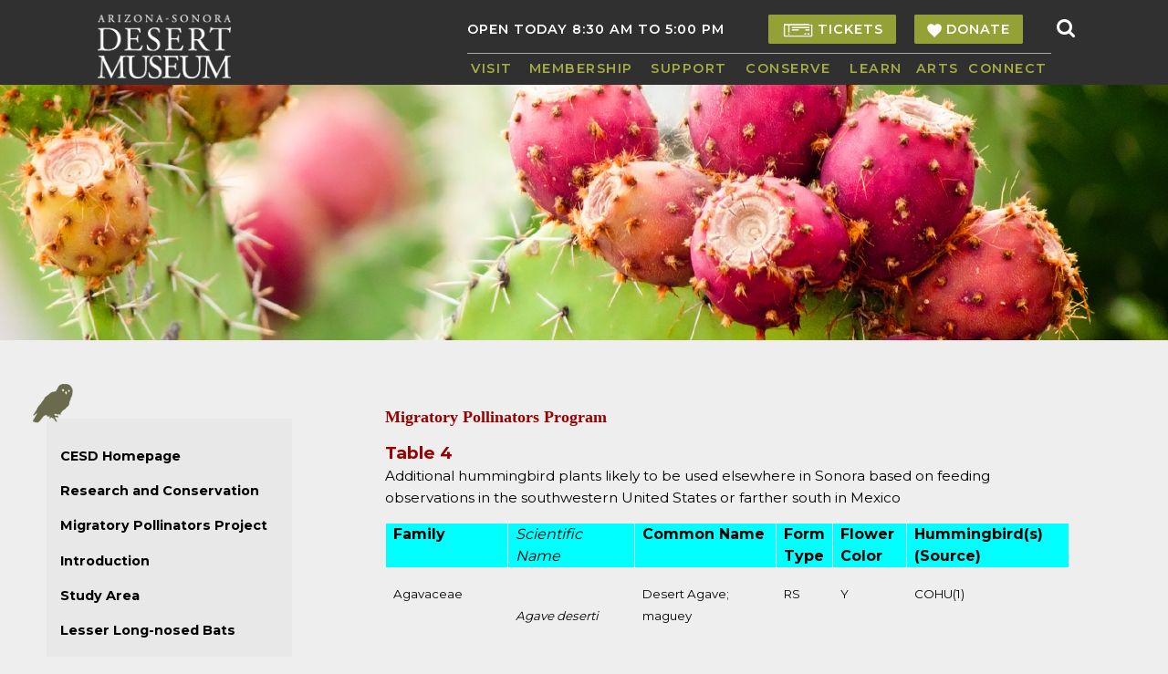

--- FILE ---
content_type: text/html; charset=UTF-8
request_url: http://desertmuseum.org/pollination/table_4.php
body_size: 11518
content:
<!DOCTYPE HTML>
<html xmlns="http://www.w3.org/1999/xhtml" lang="en">

<head>
 <meta http-equiv="Content-type" content="text/html;charset=UTF-8" />
 <meta name="viewport" content="width=device-width, initial-scale=1" />
 <title>Migratory Pollinators</title>

 <link href="/styles/pages.css" rel="stylesheet" type="text/css" />
 <link href="/styles/menu.css" rel="stylesheet" type="text/css" />
 <link href="/styles/search.css" rel="stylesheet" type="text/css" />
 <link href="https://cdnjs.cloudflare.com/ajax/libs/font-awesome/4.3.0/css/font-awesome.min.css" rel="stylesheet" type="text/css">
 <link href="/styles/content.css" rel="stylesheet" type="text/css" />
 <link href="/styles/footer.css" rel="stylesheet" type="text/css" />
 <link href="/styles/simplepop.css" rel="stylesheet" type="text/css" />
 <link href="/styles/sidemenu.css" rel="stylesheet" type="text/css" />

 <meta name="msapplication-TileColor" content="#ffc40d" />
 <meta name="msapplication-TileImage" content="/mstile-144x144.png" />
 <meta name="theme-color" content="#ffffff" />

<script src="//assets.adobedtm.com/c876840ac68fc41c08a580a3fb1869c51ca83380/satelliteLib-0b2f01863af3a966a8a1cb4672184dd2fc855f83.js"></script>

<!-- Add Google Tag Manager per Dark Horse Media August 15 2025 -->

<!-- Google Tag Manager -->
<script>(function(w,d,s,l,i){w[l]=w[l]||[];w[l].push({'gtm.start':
new Date().getTime(),event:'gtm.js'});var f=d.getElementsByTagName(s)[0],
j=d.createElement(s),dl=l!='dataLayer'?'&l='+l:'';j.async=true;j.src=
'https://www.googletagmanager.com/gtm.js?id='+i+dl;f.parentNode.insertBefore(j,f);
})(window,document,'script','dataLayer','GTM-MP5FXFNX');</script>
<!-- End Google Tag Manager -->

<!-- Add tracking pixel as per Dark Horse Media July 5 2023 -->

<script src ="https://cdn01.basis.net/assets/up.js?um=1"></script>
<script>
               cntrUpTag.track('cntrData', 'e14c2b31c936c5ee');
</script>

<!-- Facebook Pixel Code -->
<script>
!function(f,b,e,v,n,t,s)
{if(f.fbq)return;n=f.fbq=function(){n.callMethod?
n.callMethod.apply(n,arguments):n.queue.push(arguments)};
if(!f._fbq)f._fbq=n;n.push=n;n.loaded=!0;n.version='2.0';
n.queue=[];t=b.createElement(e);t.async=!0;
t.src=v;s=b.getElementsByTagName(e)[0];
s.parentNode.insertBefore(t,s)}(window,document,'script',
'https://connect.facebook.net/en_US/fbevents.js');
fbq('init', '158415091675189'); 
fbq('track', 'PageView');
</script>
<!-- End Facebook Pixel Code -->


<!-- Sojern Tag v6_js, Pixel Version: 1 added by Liz Kemp 10-10-2022 per Brian Denham -->
<script>
(function () {
/* Please fill the following values. */
var params = {
pc: "Migratory Pollinators", /* Page Category */
sha256_eml: "", /* Hashed Email SHA256 */
sha1_eml: "", /* Hashed Email SHA1 */
md5_eml: "", /* Hashed Email MD5 */
ccid: "" /* Client Cookie id */
};
/* Please do not modify the below code. */
var cid = [];
var paramsArr = [];
var cidParams = [];
var pl = document.createElement('script');
var defaultParams = {"vid":"tou"};
for(key in defaultParams) { params[key] = defaultParams[key]; };
for(key in cidParams) { cid.push(params[cidParams[key]]); };
params.cid = cid.join('|');
for(key in params) { paramsArr.push(key + '=' + encodeURIComponent(params[key])) };
pl.type = 'text/javascript';
pl.async = true;
pl.src = 'https://beacon.sojern.com/pixel/p/343461?f_v=v6_js&p_v=1&' + paramsArr.join('&');
(document.getElementsByTagName('head')[0] ||
document.getElementsByTagName('body')[0]).appendChild(pl);
})();
</script>
<!-- End Sojern Tag -->

</head>

<body>

<!-- Add Google Tag Manager per Dark Horse Media August 15 2025 -->
<!-- Google Tag Manager (noscript) -->
<noscript><iframe src="https://www.googletagmanager.com/ns.html?id=GTM-MP5FXFNX"
height="0" width="0" style="display:none;visibility:hidden"></iframe></noscript>
<!-- End Google Tag Manager (noscript) -->

<noscript>
 <img height="1" width="1" src="https://www.facebook.com/tr?id=158415091675189&ev=PageView&noscript=1" alt=" " />
</noscript>
<!--
<noscript>
 <img height="1" width="1" src="https://www.facebook.com/tr?id=655245834660271&amp;ev=PageView&amp;noscript=1" alt=" " />
</noscript>
-->

<script>
  (function(i,s,o,g,r,a,m){i['GoogleAnalyticsObject']=r;i[r]=i[r]||function(){
  (i[r].q=i[r].q||[]).push(arguments)},i[r].l=1*new Date();a=s.createElement(o),
  m=s.getElementsByTagName(o)[0];a.async=1;a.src=g;m.parentNode.insertBefore(a,m)
  })(window,document,'script','https://www.google-analytics.com/analytics.js','ga');

  ga('create', 'UA-88957736-1', 'auto');
  ga('send', 'pageview');

</script>

<!-- Google tag (gtag.js) - Added March 2024 per Dark Horse request --> 
<script async src="https://www.googletagmanager.com/gtag/js?id=G-6TZ36H718P">
</script> 
<script> window.dataLayer = window.dataLayer || []; function gtag(){dataLayer.push(arguments);} gtag('js', new Date()); gtag('config', 'G-6TZ36H718P'); 
</script> 

<p class="hidden">Migratory Pollinators - <a href="#main">Skip Links</a></p>

<div id="top">
 <div id="toplogo">
 <a href="/"><img src="/images/design/asdm_logo_white.png" alt="Arizona-Sonora Desert Museum" /></a>
 </div>
 <div id="toplinks">

 <input id="msearch__trigger" class="msearch__trigger" type="checkbox" />
 <label for="msearch__trigger">
 <div id="mglass">
    <span style="font-size: 2em; color: #C6C6C6;" class="fa fa-search msearch__button msearch__button-open"></span>
    <span class="msearch__button msearch__button-close">&times;</span>
 </div>
 </label>
 <div id="msearch">
   <form action="http://search.freefind.com/find.html" method="get" accept-charset="utf-8" target="_self">
     <input type="hidden" name="si" value="80332792" />
     <input type="hidden" name="pid" value="r" />
     <input type="hidden" name="n" value="0" />
     <input type="hidden" name="_charset_" value="" />
     <input type="hidden" name="bcd" value="&#247;" />
     <input type="text" name="query"  value="" style="border: 1px #000000 solid; width: 90%; margin: 1em 0em; font-size: 125%;" placeholder="search for..." />
   </form>
 </div>

<form class="search" style="float: right;" action="http://search.freefind.com/find.html" method="get" accept-charset="utf-8" target="_self">
  <div class="search__wrapper">
    <input type="text" name="query" placeholder="Search for..." class="search__field">
    <input type="hidden" name="si" value="80332792" />
    <input type="hidden" name="pid" value="r" />
    <input type="hidden" name="n" value="0" />
    <input type="hidden" name="_charset_" value="" />
    <input type="hidden" name="bcd" value="&#247;" />
    <button type="submit" class="fa fa-search search__icon"></button>
  </div>
</form>

    <span id="open" style="padding-right: 3em;"><a href="/visit/">OPEN TODAY 
8:30 AM TO 5:00 PM</a></span>
<!--
   <div id="topweather">
<script src='https://darksky.net/widget/default-small/32.24357238415621,-111.16682958984376/us12/en.js?width=100%&height=70&title=Full Forecast&textColor=ffffff&bgColor=303030&transparency=true&skyColor=undefined&fontFamily=Default&customFont=&units=us'></script>
  </div> 
-->

   <span id="quicklinks">
<!--    <a href="/visit/hours.php" style="padding-right: 0em; padding-left: 3em;">RATES</a> -->

<!--    <a href="/adoptions/">ADOPT</a> -->
    <span class="purchasebutton"><a href="https://tickets.desertmuseum.org/E-Commerce/ItemList.aspx?node_id=14" style="padding: 0.5em 1em 0.5em 1em!important;"><img src="/images/design/white_tickets_icon.png" alt="Ticket" style="vertical-align: middle;" /> TICKETS</a></span>
    <span class="purchasebutton" style="margin-left: 1em;"><a href="/support/ongoing/donate.php" style="padding: 0.5em 1em!important;"><img src="/images/design/white-heart-icon_16.png" alt="Heart" style="vertical-align: middle;" /> DONATE</a></span>
   </span>

  <input id="menubar__trigger" class="menubar__trigger" type="checkbox" />
  <label for="menubar__trigger">
   <div id="hamburger">
    <span class="menubar__button menubar__button-open"></span>
    <span class="menubar__button menubar__button-open"></span>
    <span class="menubar__button menubar__button-open"></span>
    <span class="menubar__button menubar__button-close">&times;</span>
   </div>
  </label>
  <div id="menubar">
   <ul>
    <li style="text-align: left; width: 9%;"><a href="/visit/">Visit</a>
     <ul>
      <li>
       &nbsp;
       <div class="menuimagefloat"><img src="/images/design/menuimage_visit.jpg" alt="Family enjoying the grounds" /><br /><a href="/center/edu/schools.php">Teachers - Bring Your Class!</a></div>
      </li>
      <li><a href="/visit/">Hours &amp; Admission</a><hr /></li>
      <li><a href="/about/faq.php">Know Before You Go</a><hr /></li>
      <li><a href="/visit/map.php">Directions &amp; Map</a><hr /></li>
      <li><a href="/visit/thingstoseeanddo.php">Things to See &amp; Do</a><hr /></li>
      <li><a href="/visit/food.php">Shop &amp; Dine</a><hr /></li>
      <li><a href="/groups/">Group Visits</a><hr /></li>
      <li><a href="/visit/mobilitydevices/">Accessibility</a><hr /></li>
      <li><a href="/calendar/">Upcoming Events</a><hr /></li>
      <li><a href="/visit/rental_facilities.php">Private Rentals</a></li>
     </ul>
    </li>
    <li style="width: 21%;"><a href="/members/">Membership</a>
     <ul>
      <li>
       &nbsp;
       <div class="menuimagefloat"><img src="/images/design/menuimage_membership.jpg" alt="Docent interpreting to family" /><br /><a href="/members/">Become a Member!</a></div>
      </li>
      <li><a href="/members/">Join our Pack</a><hr /></li>
      <li><a href="https://tickets.desertmuseum.org/E-Commerce/renewpass.aspx">Renew</a><hr /></li>
      <li><a href="/members/faq.php">Membership FAQs</a></li>
      <li class="empty" style="background-image: none;">&nbsp;<hr /></li>
      <li class="empty" style="background-image: none;">&nbsp;<hr /></li>
      <li class="empty" style="background-image: none;">&nbsp;<hr /></li>
      <li class="empty" style="background-image: none;">&nbsp;<hr /></li>
      <li class="empty" style="background-image: none;">&nbsp;<hr /></li>
     </ul>
    </li>
    <li style="width: 16%;"><a href="/support/">Support</a>
     <ul>
      <li>
       &nbsp;
       <div class="menuimagefloat"><img src="/images/design/menuimage_support.jpg" alt="Plush bat holding small real bat" /><br /><a href="/support/ongoing/donate.php">Be a Desert Hero! Donate today!</a></div>
      </li>
      <li><a href="/support/ongoing/donate.php">Donate Now</a><hr /></li>
      <li><a href="/support/planned/">Planned Giving</a><hr /></li>
      <li><a href="/support/ongoing/memorial.php">Tribute Gifts</a><hr /></li>
      <li><a href="/support/ongoing/annual_fund.php">Annual Fund</a><hr /></li>
      <li><a href="/annualreport">Annual Report</a><hr /></li>
      <li><a href="/support/events/gala_2026/">2026 Gala</a><hr /></li>
      <li><a href="/support/ongoing/cars.php">CARS Program</a><hr /></li>
      <!-- <li><a href="/adoptions/">Adopt</a><hr /></li> -->
      <li><a href="/support/wishlist/">Wish List</a><hr /></li>
      <li><a href="/about/volunteer.php">Volunteer</a></li>
     </ul>
    </li>
    <li style="width: 18%;"><a href="/center/">Conserve</a>
     <ul>
      <li>
       &nbsp;
       <div class="menuimagefloat"><img src="/images/design/menuimage_conserve.jpg" alt="Child with butterfly on hand" /><br /><a href="/center/green_initiatives.php">Green Initiatives</a></div>
      </li>
      <li><a href="/center/research.php">Research &amp; Conservation</a><hr /></li>
      <li><a href="/buffelgrass/">Buffelgrass</a><hr /></li>
      <li><a href="/center/pollinator_projects.php">Pollinators</a><hr /></li>
      <li><a href="/members/sonorensis/">Sonorensis Online</a></li>
      <li class="empty" style="background-image: none;">&nbsp;<hr /></li>
      <li class="empty" style="background-image: none;">&nbsp;<hr /></li>
      <li class="empty" style="background-image: none;">&nbsp;<hr /></li>
      <li class="empty" style="background-image: none;">&nbsp;<hr /></li>
     </ul>
    </li>
    <li style="width: 12%;"><a href="/center/edu/">Learn</a>
     <ul>
      <li>
       &nbsp;
       <div class="menuimagefloat"><img src="/images/design/menuimage_learn.jpg" alt="Educator with Ringtail" /><br /><a target="_blank" href="/center/edu/dtdo/donate_program.php">Gift a Virtual Program!</a></div>
      </li>
      <li><a href="/center/adults_families.php">Adult Programs and Trips</a><hr /></li>
      <li><a href="/center/edu/">School &amp; Youth Groups</a><hr /></li>
      <li><a href="/kids/just_for_kids.php">Camps &amp; Family Programs</a><hr /></li>
      <li><a href="/center/edu/dtdo/">Virtual Programs</a><hr /></li>
      <!-- <li><a href="/books/">Books from the Desert Museum</a><hr /></li> -->
      <li><a target="_blank" href="https://blog.desertmuseum.org/">Blog</a></li>
      <!-- <li><a target="_blank" href="http://www.desertmuseumdigitallibrary.org/public/index.php">Photo Library</a></li> -->
      <li class="empty" style="background-image: none;">&nbsp;<hr /></li>
     </ul>
    </li>
    <li style="width: 9%;"><a target="_blank" href="http://www.desertmuseumarts.com/">Arts</a>
<!--
     <ul>
      <li>
       &nbsp;
       <div class="menuimagefloat"><img src="/images/design/menuimage_arts.jpg" alt="Arts" /><br /><a href="/poetry/">Poetry of the Sonoran Desert</a></div>
      </li>
      <li><a href="/arts/certificate.php">Certificate Program</a><hr /></li>
      <li><a href="/arts/instructors.php">Instructors</a><hr /></li>
      <li><a href="/arts/classes.php">Course Catalog &amp; Registration</a><hr /></li>
      <li><a href="/arts/calendar.php">Course Calendar</a><hr /></li>
      <li><a href="/arts/gallery.php">Exhibits</a><hr /></li>
      <li><a href="/poetry/">Woven Words</a></li>
      <li class="empty" style="background-image: none;">&nbsp;<hr /></li>
     </ul>
-->
    </li>
    <li style="text-align: right; width: 15%;"><a href="/about/">Connect</a>
     <ul>
      <li>
       &nbsp;
       <div class="menuimagefloat"><img src="/images/design/menuimage_connect.jpg" alt="Guest taking sunset photo with cellphone" /><br /><a href="https://facebook.com/desertmuseum" target="_blank">Share your photos!</a></div>
      </li>
      <li><a href="/about/staff.php">Contact Us</a><hr /></li>
      <li><a href="/about/">Overview &amp; History</a><hr /></li>
      <li><a href="/about/newsletters.php">Newsletters</a><hr /></li>
      <li><a href="/about/press.php">Press Office</a><hr /></li>
      <li><a href="/about/workopt.php">Jobs, Volunteering &amp; Internships</a><hr /></li>
      <li><a href="/about/landacknowledgement.php">Land Acknowledgement</a><hr /></li>
      <li><a href="/about/ticket_donations.php">Ticket Donations</a></li>
      <li class="empty" style="background-image: none;">&nbsp;<hr /></li>
     </ul>
    </li>
   </ul>
  </div>

    <div id="mb_open">
    <a href="/visit/">OPEN TODAY &nbsp;&nbsp;&nbsp;&nbsp;
8:30 AM TO 5:00 PM</a><br />
    <br />
    <a style="background-color: #303030;" target="_blank" href="https://tickets.desertmuseum.org/E-Commerce/ItemList.aspx?node_id=14">TICKETS</a>
    <a style="background-color: #303030;" href="/support/ongoing/donate.php">DONATE</a>
    </div>

 </div>
</div>
<div id="pagehead">
 <img src="/images/design/pageheads/pagehead.png" alt=" Page header image" />
</div>

<div id="leftsidebar">
  <div class="sidemenu">
    <img src="/images/design/sidebar_icon_pollinators.png" alt="Silhouette Icon" style="position: absolute; height: 65px; top: -53px; left: -15px;" />








	

	

	













 
 <div class="sidemenuitems">
  <a href="/center/">CESD Homepage</a>
  <a href="/center/research.php">Research and Conservation</a>
  <a href="/pollination/">Migratory Pollinators Project</a>
  <a href="/pollination/introduction.php">Introduction</a>
  <a href="/pollination/study_area.php">Study Area</a>
  <a href="/pollination/bats.php">Lesser Long-nosed Bats</a>
  <a href="/pollination/hummingbirds.php">Rufous Hummingbirds</a>
  <a href="/pollination/doves.php">White-winged Doves</a>
  <a href="/pollination/monarchs.php">Monarch Butterflies</a>
  <a href="/pollination/#bpc">Bat Pollination Corridors</a>
  <a href="/pollination/education.php">Education Outreach</a>
  <a href="/pollination/glossary.php">Glossary</a>
  <a href="/pollination/publications.php">Publications &amp; Literature Cited</a>
  <a href="/pollination/collaborators.php">Collaborators</a>
  <a href="/pollination/links.php">Related Links</a>
 </div>



  </div>

</div>
<div id="main">
<br> <font color="#990000" size="4" face="Georgia, New York, Times New Roman, serif"><strong>Migratory 
Pollinators Program </strong></font><br> 
<p><font color="#990000"><span style="font-size: 14pt"><b>Table 4</b></span>&nbsp;<br></font>Additional 
hummingbird plants likely to be used elsewhere in Sonora based on feeding observations 
in the southwestern United States or farther south in Mexico</p><table class="MsoNormalTable" border="0" cellspacing="1"> 
<tr> <td width="115" valign="top" style="width: 1.2in; padding-left: 5.4pt; padding-right: 5.4pt; padding-top: 0in; padding-bottom: 0in" bgcolor="#00FFFF"> 
<b><font size="3">Family</font></b></td><td width="168" valign="top" style="width: 1.75in; padding-left: 5.4pt; padding-right: 5.4pt; padding-top: 0in; padding-bottom: 0in" bgcolor="#00FFFF"> 
<a name="_Toc23231314"><i><font size="3">Scientific Name</font></i></a></td><td width="240" valign="top" style="width: 2.5in; padding-left: 5.4pt; padding-right: 5.4pt; padding-top: 0in; padding-bottom: 0in" bgcolor="#00FFFF"> 
<b><font size="3">Common Name</font></b></td><td width="48" valign="top" style="width: .5in; padding-left: 5.4pt; padding-right: 5.4pt; padding-top: 0in; padding-bottom: 0in" bgcolor="#00FFFF"> 
<b><font size="3">Form Type</font></b></td><td width="78" valign="top" style="width: 58.5pt; padding-left: 5.4pt; padding-right: 5.4pt; padding-top: 0in; padding-bottom: 0in" bgcolor="#00FFFF"> 
<b><font size="3">Flower Color</font></b></td><td width="210" valign="top" style="width: 157.5pt; padding-left: 5.4pt; padding-right: 5.4pt; padding-top: 0in; padding-bottom: 0in" bgcolor="#00FFFF"> 
<b><font size="3">Hummingbird(s) (Source)</font></b></td></tr> <tr> <td width="115" valign="top" style="width: 1.2in; padding-left: 5.4pt; padding-right: 5.4pt; padding-top: 0in; padding-bottom: 0in"> 
<p><span style="font-size: 10.0pt">Agavaceae</span></td><td width="168" valign="top" style="width: 1.75in; padding-left: 5.4pt; padding-right: 5.4pt; padding-top: 0in; padding-bottom: 0in"> 
<h1 align="left" style="text-align: left"><a name="_Toc23231314"><i> <span style="font-size: 10.0pt; font-weight: normal">Agave 
deserti</span></i></a></h1></td><td width="240" valign="top" style="width: 2.5in; padding-left: 5.4pt; padding-right: 5.4pt; padding-top: 0in; padding-bottom: 0in"> 
<p><span style="font-size: 10.0pt">Desert Agave; maguey</span></td><td width="48" valign="top" style="width: .5in; padding-left: 5.4pt; padding-right: 5.4pt; padding-top: 0in; padding-bottom: 0in"> 
<p><span style="font-size: 10.0pt">RS</span></td><td width="78" valign="top" style="width: 58.5pt; padding-left: 5.4pt; padding-right: 5.4pt; padding-top: 0in; padding-bottom: 0in"> 
<p><span style="font-size: 10.0pt">Y</span></td><td width="210" valign="top" style="width: 157.5pt; padding-left: 5.4pt; padding-right: 5.4pt; padding-top: 0in; padding-bottom: 0in"> 
<p><span style="font-size: 10.0pt">COHU(1)</span></td></tr> <tr> <td width="115" valign="top" style="width: 1.2in; padding-left: 5.4pt; padding-right: 5.4pt; padding-top: 0in; padding-bottom: 0in"> 
<p><span style="font-size: 10.0pt">&nbsp;</span></td><td width="168" valign="top" style="width: 1.75in; padding-left: 5.4pt; padding-right: 5.4pt; padding-top: 0in; padding-bottom: 0in"> 
<p><i><span style="font-size: 10.0pt">Agave parryi</span></i></td><td width="240" valign="top" style="width: 2.5in; padding-left: 5.4pt; padding-right: 5.4pt; padding-top: 0in; padding-bottom: 0in"> 
<p><span style="font-size: 10.0pt">Parry agave; maguey</span></td><td width="48" valign="top" style="width: .5in; padding-left: 5.4pt; padding-right: 5.4pt; padding-top: 0in; padding-bottom: 0in"> 
<p><span style="font-size: 10.0pt">RS</span></td><td width="78" valign="top" style="width: 58.5pt; padding-left: 5.4pt; padding-right: 5.4pt; padding-top: 0in; padding-bottom: 0in"> 
<p><span style="font-size: 10.0pt">Y</span></td><td width="210" valign="top" style="width: 157.5pt; padding-left: 5.4pt; padding-right: 5.4pt; padding-top: 0in; padding-bottom: 0in"> 
<p><span style="font-size: 10.0pt">BBLH(3), MAHU(2)</span></td></tr> <tr> <td width="115" valign="top" style="width: 1.2in; padding-left: 5.4pt; padding-right: 5.4pt; padding-top: 0in; padding-bottom: 0in"> 
<p><span style="font-size: 10.0pt">&nbsp;</span></td><td width="168" valign="top" style="width: 1.75in; padding-left: 5.4pt; padding-right: 5.4pt; padding-top: 0in; padding-bottom: 0in"> 
<p><i><span style="font-size: 10.0pt">Agave schottii</span></i></td><td width="240" valign="top" style="width: 2.5in; padding-left: 5.4pt; padding-right: 5.4pt; padding-top: 0in; padding-bottom: 0in"> 
<p><span style="font-size: 10.0pt">Shindagger; amole</span></td><td width="48" valign="top" style="width: .5in; padding-left: 5.4pt; padding-right: 5.4pt; padding-top: 0in; padding-bottom: 0in"> 
<p><span style="font-size: 10.0pt">RS</span></td><td width="78" valign="top" style="width: 58.5pt; padding-left: 5.4pt; padding-right: 5.4pt; padding-top: 0in; padding-bottom: 0in"> 
<p><span style="font-size: 10.0pt">Y</span></td><td width="210" valign="top" style="width: 157.5pt; padding-left: 5.4pt; padding-right: 5.4pt; padding-top: 0in; padding-bottom: 0in"> 
<p><span style="font-size: 10.0pt">BBLH(3)</span></td></tr> <tr> <td width="115" valign="top" style="width: 1.2in; padding-left: 5.4pt; padding-right: 5.4pt; padding-top: 0in; padding-bottom: 0in"> 
<p><span style="font-size: 10.0pt">&nbsp;</span></td><td width="168" valign="top" style="width: 1.75in; padding-left: 5.4pt; padding-right: 5.4pt; padding-top: 0in; padding-bottom: 0in"> 
<p><i><span style="font-size: 10.0pt">Agave palmeri</span></i></td><td width="240" valign="top" style="width: 2.5in; padding-left: 5.4pt; padding-right: 5.4pt; padding-top: 0in; padding-bottom: 0in"> 
<p><span style="font-size: 10.0pt">Agave palmeri</span></td><td width="48" valign="top" style="width: .5in; padding-left: 5.4pt; padding-right: 5.4pt; padding-top: 0in; padding-bottom: 0in"> 
<p><span style="font-size: 10.0pt">RS</span></td><td width="78" valign="top" style="width: 58.5pt; padding-left: 5.4pt; padding-right: 5.4pt; padding-top: 0in; padding-bottom: 0in"> 
<p><span style="font-size: 10.0pt">W</span></td><td width="210" valign="top" style="width: 157.5pt; padding-left: 5.4pt; padding-right: 5.4pt; padding-top: 0in; padding-bottom: 0in"> 
<p><span style="font-size: 10.0pt">RUHU, BLCH, ANHU, VCHU, BTLH, BBLH, COHU, MAHU 
(13, 14)</span></td></tr> <tr> <td width="115" valign="top" style="width: 1.2in; padding-left: 5.4pt; padding-right: 5.4pt; padding-top: 0in; padding-bottom: 0in"> 
<p><span style="font-size: 10.0pt">Asclepiadaceae</span></td><td width="168" valign="top" style="width: 1.75in; padding-left: 5.4pt; padding-right: 5.4pt; padding-top: 0in; padding-bottom: 0in"> 
<p><i><span style="font-size: 10.0pt">Asclepias subulata</span></i></td><td width="240" valign="top" style="width: 2.5in; padding-left: 5.4pt; padding-right: 5.4pt; padding-top: 0in; padding-bottom: 0in"> 
<p><span style="font-size: 10.0pt">Desert milkweed; candelilla</span></td><td width="48" valign="top" style="width: .5in; padding-left: 5.4pt; padding-right: 5.4pt; padding-top: 0in; padding-bottom: 0in"> 
<p><span style="font-size: 10.0pt">SH</span></td><td width="78" valign="top" style="width: 58.5pt; padding-left: 5.4pt; padding-right: 5.4pt; padding-top: 0in; padding-bottom: 0in"> 
<p><span style="font-size: 10.0pt">W</span></td><td width="210" valign="top" style="width: 157.5pt; padding-left: 5.4pt; padding-right: 5.4pt; padding-top: 0in; padding-bottom: 0in"> 
<p><span style="font-size: 10.0pt">COHU(1)</span></td></tr> <tr> <td width="115" valign="top" style="width: 1.2in; padding-left: 5.4pt; padding-right: 5.4pt; padding-top: 0in; padding-bottom: 0in"> 
<p><span style="font-size: 10.0pt">Bignoniaceae</span></td><td width="168" valign="top" style="width: 1.75in; padding-left: 5.4pt; padding-right: 5.4pt; padding-top: 0in; padding-bottom: 0in"> 
<p><i><span style="font-size: 10.0pt">Chilopsis linearis</span></i></td><td width="240" valign="top" style="width: 2.5in; padding-left: 5.4pt; padding-right: 5.4pt; padding-top: 0in; padding-bottom: 0in"> 
<p><span style="font-size: 10.0pt">Desert willow; mimbre</span></td><td width="48" valign="top" style="width: .5in; padding-left: 5.4pt; padding-right: 5.4pt; padding-top: 0in; padding-bottom: 0in"> 
<p><span style="font-size: 10.0pt">TR</span></td><td width="78" valign="top" style="width: 58.5pt; padding-left: 5.4pt; padding-right: 5.4pt; padding-top: 0in; padding-bottom: 0in"> 
<p><span style="font-size: 10.0pt">W, P</span></td><td width="210" valign="top" style="width: 157.5pt; padding-left: 5.4pt; padding-right: 5.4pt; padding-top: 0in; padding-bottom: 0in"> 
<p><span style="font-size: 10.0pt">BBLH(3), COHU(1), LUHU(4)</span></td></tr> 
<tr> <td width="115" valign="top" style="width: 1.2in; padding-left: 5.4pt; padding-right: 5.4pt; padding-top: 0in; padding-bottom: 0in"> 
<p><span style="font-size: 10.0pt">Cactaceae</span></td><td width="168" valign="top" style="width: 1.75in; padding-left: 5.4pt; padding-right: 5.4pt; padding-top: 0in; padding-bottom: 0in"> 
<p><i><span style="font-size: 10.0pt">Echinocereus coccineus</span></i></td><td width="240" valign="top" style="width: 2.5in; padding-left: 5.4pt; padding-right: 5.4pt; padding-top: 0in; padding-bottom: 0in"> 
<p><span style="font-size: 10.0pt">Claret cup cactus</span></td><td width="48" valign="top" style="width: .5in; padding-left: 5.4pt; padding-right: 5.4pt; padding-top: 0in; padding-bottom: 0in"> 
<p><span style="font-size: 10.0pt">HC</span></td><td width="78" valign="top" style="width: 58.5pt; padding-left: 5.4pt; padding-right: 5.4pt; padding-top: 0in; padding-bottom: 0in"> 
<p><span style="font-size: 10.0pt">R</span></td><td width="210" valign="top" style="width: 157.5pt; padding-left: 5.4pt; padding-right: 5.4pt; padding-top: 0in; padding-bottom: 0in"> 
<p><span style="font-size: 10.0pt">BTLH(5)</span></td></tr> <tr> <td width="115" valign="top" style="width: 1.2in; padding-left: 5.4pt; padding-right: 5.4pt; padding-top: 0in; padding-bottom: 0in"> 
<p><span style="font-size: 10.0pt">&nbsp;</span></td><td width="168" valign="top" style="width: 1.75in; padding-left: 5.4pt; padding-right: 5.4pt; padding-top: 0in; padding-bottom: 0in"> 
<p><i><span style="font-size: 10.0pt">Echinocereus polyacanthus</span></i></td><td width="240" valign="top" style="width: 2.5in; padding-left: 5.4pt; padding-right: 5.4pt; padding-top: 0in; padding-bottom: 0in"> 
<p><span style="font-size: 10.0pt">Claret cup cactus</span></td><td width="48" valign="top" style="width: .5in; padding-left: 5.4pt; padding-right: 5.4pt; padding-top: 0in; padding-bottom: 0in"> 
<p><span style="font-size: 10.0pt">HC</span></td><td width="78" valign="top" style="width: 58.5pt; padding-left: 5.4pt; padding-right: 5.4pt; padding-top: 0in; padding-bottom: 0in"> 
<p><span style="font-size: 10.0pt">RO</span></td><td width="210" valign="top" style="width: 157.5pt; padding-left: 5.4pt; padding-right: 5.4pt; padding-top: 0in; padding-bottom: 0in"> 
<p><span style="font-size: 10.0pt">MAHU(6)</span></td></tr> <tr> <td width="115" valign="top" style="width: 1.2in; padding-left: 5.4pt; padding-right: 5.4pt; padding-top: 0in; padding-bottom: 0in"> 
<p><span style="font-size: 10.0pt">&nbsp;</span></td><td width="168" valign="top" style="width: 1.75in; padding-left: 5.4pt; padding-right: 5.4pt; padding-top: 0in; padding-bottom: 0in"> 
<p><i><span style="font-size: 10.0pt">Opuntia acanthocarpa</span></i></td><td width="240" valign="top" style="width: 2.5in; padding-left: 5.4pt; padding-right: 5.4pt; padding-top: 0in; padding-bottom: 0in"> 
<p><span style="font-size: 10.0pt">Buckhorn cholla; siviri</span></td><td width="48" valign="top" style="width: .5in; padding-left: 5.4pt; padding-right: 5.4pt; padding-top: 0in; padding-bottom: 0in"> 
<p><span style="font-size: 10.0pt">STS</span></td><td width="78" valign="top" style="width: 58.5pt; padding-left: 5.4pt; padding-right: 5.4pt; padding-top: 0in; padding-bottom: 0in"> 
<p><span style="font-size: 10.0pt">Y, O, R</span></td><td width="210" valign="top" style="width: 157.5pt; padding-left: 5.4pt; padding-right: 5.4pt; padding-top: 0in; padding-bottom: 0in"> 
<p><span style="font-size: 10.0pt">COHU(1)</span></td></tr> <tr> <td width="115" valign="top" style="width: 1.2in; padding-left: 5.4pt; padding-right: 5.4pt; padding-top: 0in; padding-bottom: 0in"> 
<p><span style="font-size: 10.0pt">Carophyllaceae</span></td><td width="168" valign="top" style="width: 1.75in; padding-left: 5.4pt; padding-right: 5.4pt; padding-top: 0in; padding-bottom: 0in"> 
<p><i><span style="font-size: 10.0pt">Silene laciniata</span></i></td><td width="240" valign="top" style="width: 2.5in; padding-left: 5.4pt; padding-right: 5.4pt; padding-top: 0in; padding-bottom: 0in"> 
<p><span style="font-size: 10.0pt">Indian pink.&nbsp; </span></td><td width="48" valign="top" style="width: .5in; padding-left: 5.4pt; padding-right: 5.4pt; padding-top: 0in; padding-bottom: 0in"> 
<p><span style="font-size: 10.0pt">PH</span></td><td width="78" valign="top" style="width: 58.5pt; padding-left: 5.4pt; padding-right: 5.4pt; padding-top: 0in; padding-bottom: 0in"> 
<p><span style="font-size: 10.0pt">R</span></td><td width="210" valign="top" style="width: 157.5pt; padding-left: 5.4pt; padding-right: 5.4pt; padding-top: 0in; padding-bottom: 0in"> 
<p><span style="font-size: 10.0pt">ANHU(2), BTLH(5), MAHU(6)</span></td></tr> 
<tr> <td width="115" valign="top" style="width: 1.2in; padding-left: 5.4pt; padding-right: 5.4pt; padding-top: 0in; padding-bottom: 0in"> 
<p><span style="font-size: 10.0pt">Caprifoliaceae</span></td><td width="168" valign="top" style="width: 1.75in; padding-left: 5.4pt; padding-right: 5.4pt; padding-top: 0in; padding-bottom: 0in"> 
<p><i><span style="font-size: 10.0pt">Lonicera involucrata</span></i></td><td width="240" valign="top" style="width: 2.5in; padding-left: 5.4pt; padding-right: 5.4pt; padding-top: 0in; padding-bottom: 0in"> 
<p><span style="font-size: 10.0pt">Honeysuckle</span></td><td width="48" valign="top" style="width: .5in; padding-left: 5.4pt; padding-right: 5.4pt; padding-top: 0in; padding-bottom: 0in"> 
<p><span style="font-size: 10.0pt">&nbsp;</span></td><td width="78" valign="top" style="width: 58.5pt; padding-left: 5.4pt; padding-right: 5.4pt; padding-top: 0in; padding-bottom: 0in"> 
<p><span style="font-size: 10.0pt">&nbsp;</span></td><td width="210" valign="top" style="width: 157.5pt; padding-left: 5.4pt; padding-right: 5.4pt; padding-top: 0in; padding-bottom: 0in"> 
<p><span style="font-size: 10.0pt">MAHU(2)</span></td></tr> <tr> <td width="115" valign="top" style="width: 1.2in; padding-left: 5.4pt; padding-right: 5.4pt; padding-top: 0in; padding-bottom: 0in"> 
<p><span style="font-size: 10.0pt">Compositae</span></td><td width="168" valign="top" style="width: 1.75in; padding-left: 5.4pt; padding-right: 5.4pt; padding-top: 0in; padding-bottom: 0in"> 
<p><i><span style="font-size: 10.0pt">Cirsium neomexicanum</span></i></td><td width="240" valign="top" style="width: 2.5in; padding-left: 5.4pt; padding-right: 5.4pt; padding-top: 0in; padding-bottom: 0in"> 
<p><span style="font-size: 10.0pt">New Mexican thistle; cardo</span></td><td width="48" valign="top" style="width: .5in; padding-left: 5.4pt; padding-right: 5.4pt; padding-top: 0in; padding-bottom: 0in"> 
<p><span style="font-size: 10.0pt">PH</span></td><td width="78" valign="top" style="width: 58.5pt; padding-left: 5.4pt; padding-right: 5.4pt; padding-top: 0in; padding-bottom: 0in"> 
<p><span style="font-size: 10.0pt">PU</span></td><td width="210" valign="top" style="width: 157.5pt; padding-left: 5.4pt; padding-right: 5.4pt; padding-top: 0in; padding-bottom: 0in"> 
<p><span style="font-size: 10.0pt">BBLH(3)</span></td></tr> <tr> <td width="115" valign="top" style="width: 1.2in; padding-left: 5.4pt; padding-right: 5.4pt; padding-top: 0in; padding-bottom: 0in"> 
<p><span style="font-size: 10.0pt">Convolvulaceae</span></td><td width="168" valign="top" style="width: 1.75in; padding-left: 5.4pt; padding-right: 5.4pt; padding-top: 0in; padding-bottom: 0in"> 
<p><i><span style="font-size: 10.0pt">Ipomoea quamoclit</span></i></td><td width="240" valign="top" style="width: 2.5in; padding-left: 5.4pt; padding-right: 5.4pt; padding-top: 0in; padding-bottom: 0in"> 
<p><span style="font-size: 10.0pt">Scarlet quamoclit; trompillo</span></td><td width="48" valign="top" style="width: .5in; padding-left: 5.4pt; padding-right: 5.4pt; padding-top: 0in; padding-bottom: 0in"> 
<p><span style="font-size: 10.0pt">AV</span></td><td width="78" valign="top" style="width: 58.5pt; padding-left: 5.4pt; padding-right: 5.4pt; padding-top: 0in; padding-bottom: 0in"> 
<p><span style="font-size: 10.0pt">R</span></td><td width="210" valign="top" style="width: 157.5pt; padding-left: 5.4pt; padding-right: 5.4pt; padding-top: 0in; padding-bottom: 0in"> 
<p><span style="font-size: 10.0pt">CIHU(8)</span></td></tr> <tr> <td width="115" valign="top" style="width: 1.2in; padding-left: 5.4pt; padding-right: 5.4pt; padding-top: 0in; padding-bottom: 0in"> 
<p><span style="font-size: 10.0pt">Hydrophyllaceae</span></td><td width="168" valign="top" style="width: 1.75in; padding-left: 5.4pt; padding-right: 5.4pt; padding-top: 0in; padding-bottom: 0in"> 
<p><i><span style="font-size: 10.0pt">Wigandia urens</span></i></td><td width="240" valign="top" style="width: 2.5in; padding-left: 5.4pt; padding-right: 5.4pt; padding-top: 0in; padding-bottom: 0in"> 
<p><span style="font-size: 10.0pt">&nbsp;</span></td><td width="48" valign="top" style="width: .5in; padding-left: 5.4pt; padding-right: 5.4pt; padding-top: 0in; padding-bottom: 0in"> 
<p><span style="font-size: 10.0pt">SH</span></td><td width="78" valign="top" style="width: 58.5pt; padding-left: 5.4pt; padding-right: 5.4pt; padding-top: 0in; padding-bottom: 0in"> 
<p><span style="font-size: 10.0pt">W</span></td><td width="210" valign="top" style="width: 157.5pt; padding-left: 5.4pt; padding-right: 5.4pt; padding-top: 0in; padding-bottom: 0in"> 
<p><span style="font-size: 10.0pt">CAHU(9)</span></td></tr> <tr> <td width="115" valign="top" style="width: 1.2in; padding-left: 5.4pt; padding-right: 5.4pt; padding-top: 0in; padding-bottom: 0in"> 
<p><span style="font-size: 10.0pt">&nbsp;</span></td><td width="168" valign="top" style="width: 1.75in; padding-left: 5.4pt; padding-right: 5.4pt; padding-top: 0in; padding-bottom: 0in"> 
<p><i><span style="font-size: 10.0pt">&nbsp;</span></i></td><td width="240" valign="top" style="width: 2.5in; padding-left: 5.4pt; padding-right: 5.4pt; padding-top: 0in; padding-bottom: 0in"> 
<p><span style="font-size: 10.0pt">&nbsp;</span></td><td width="48" valign="top" style="width: .5in; padding-left: 5.4pt; padding-right: 5.4pt; padding-top: 0in; padding-bottom: 0in"> 
<p><span style="font-size: 10.0pt">&nbsp;</span></td><td width="78" valign="top" style="width: 58.5pt; padding-left: 5.4pt; padding-right: 5.4pt; padding-top: 0in; padding-bottom: 0in"> 
<p><span style="font-size: 10.0pt">&nbsp;</span></td><td width="210" valign="top" style="width: 157.5pt; padding-left: 5.4pt; padding-right: 5.4pt; padding-top: 0in; padding-bottom: 0in"> 
<p><span style="font-size: 10.0pt">&nbsp;</span></td></tr> <tr> <td width="115" valign="top" style="width: 1.2in; padding-left: 5.4pt; padding-right: 5.4pt; padding-top: 0in; padding-bottom: 0in"> 
<p><span style="font-size: 10.0pt">Labiatae</span></td><td width="168" valign="top" style="width: 1.75in; padding-left: 5.4pt; padding-right: 5.4pt; padding-top: 0in; padding-bottom: 0in"> 
<p><i><span style="font-size: 10.0pt">Hyptis albida</span></i></td><td width="240" valign="top" style="width: 2.5in; padding-left: 5.4pt; padding-right: 5.4pt; padding-top: 0in; padding-bottom: 0in"> 
<p><span style="font-size: 10.0pt">Desert lavender; salvia</span></td><td width="48" valign="top" style="width: .5in; padding-left: 5.4pt; padding-right: 5.4pt; padding-top: 0in; padding-bottom: 0in"> 
<p><span style="font-size: 10.0pt">SH</span></td><td width="78" valign="top" style="width: 58.5pt; padding-left: 5.4pt; padding-right: 5.4pt; padding-top: 0in; padding-bottom: 0in"> 
<p><span style="font-size: 10.0pt">PU-BP</span></td><td width="210" valign="top" style="width: 157.5pt; padding-left: 5.4pt; padding-right: 5.4pt; padding-top: 0in; padding-bottom: 0in"> 
<p><span style="font-size: 10.0pt">COHU(1)</span></td></tr> <tr> <td width="115" valign="top" style="width: 1.2in; padding-left: 5.4pt; padding-right: 5.4pt; padding-top: 0in; padding-bottom: 0in"> 
<p><span style="font-size: 10.0pt">&nbsp;</span></td><td width="168" valign="top" style="width: 1.75in; padding-left: 5.4pt; padding-right: 5.4pt; padding-top: 0in; padding-bottom: 0in"> 
<p><i><span style="font-size: 10.0pt">Hyptis mutabilis</span></i></td><td width="240" valign="top" style="width: 2.5in; padding-left: 5.4pt; padding-right: 5.4pt; padding-top: 0in; padding-bottom: 0in"> 
<p><span style="font-size: 10.0pt">&nbsp;</span></td><td width="48" valign="top" style="width: .5in; padding-left: 5.4pt; padding-right: 5.4pt; padding-top: 0in; padding-bottom: 0in"> 
<p><span style="font-size: 10.0pt">SH</span></td><td width="78" valign="top" style="width: 58.5pt; padding-left: 5.4pt; padding-right: 5.4pt; padding-top: 0in; padding-bottom: 0in"> 
<p><span style="font-size: 10.0pt">PL-PU</span></td><td width="210" valign="top" style="width: 157.5pt; padding-left: 5.4pt; padding-right: 5.4pt; padding-top: 0in; padding-bottom: 0in"> 
<p><span style="font-size: 10.0pt">(9)</span></td></tr> <tr> <td width="115" valign="top" style="width: 1.2in; padding-left: 5.4pt; padding-right: 5.4pt; padding-top: 0in; padding-bottom: 0in"> 
<p><span style="font-size: 10.0pt">&nbsp;</span></td><td width="168" valign="top" style="width: 1.75in; padding-left: 5.4pt; padding-right: 5.4pt; padding-top: 0in; padding-bottom: 0in"> 
<p><i><span style="font-size: 10.0pt">Leonotis nepetaefolia</span></i></td><td width="240" valign="top" style="width: 2.5in; padding-left: 5.4pt; padding-right: 5.4pt; padding-top: 0in; padding-bottom: 0in"> 
<p><span style="font-size: 10.0pt">Lion's ear; cordoncillo de San Francisco</span></td><td width="48" valign="top" style="width: .5in; padding-left: 5.4pt; padding-right: 5.4pt; padding-top: 0in; padding-bottom: 0in"> 
<p><span style="font-size: 10.0pt">IAH</span></td><td width="78" valign="top" style="width: 58.5pt; padding-left: 5.4pt; padding-right: 5.4pt; padding-top: 0in; padding-bottom: 0in"> 
<p><span style="font-size: 10.0pt">O</span></td><td width="210" valign="top" style="width: 157.5pt; padding-left: 5.4pt; padding-right: 5.4pt; padding-top: 0in; padding-bottom: 0in"> 
<p><span style="font-size: 10.0pt">MAHU(6)</span></td></tr> <tr> <td width="115" valign="top" style="width: 1.2in; padding-left: 5.4pt; padding-right: 5.4pt; padding-top: 0in; padding-bottom: 0in"> 
<p><span style="font-size: 10.0pt">&nbsp;</span></td><td width="168" valign="top" style="width: 1.75in; padding-left: 5.4pt; padding-right: 5.4pt; padding-top: 0in; padding-bottom: 0in"> 
<p><i><span style="font-size: 10.0pt">Salvia lemmonii</span></i></td><td width="240" valign="top" style="width: 2.5in; padding-left: 5.4pt; padding-right: 5.4pt; padding-top: 0in; padding-bottom: 0in"> 
<p><span style="font-size: 10.0pt">Salvia; ch�a</span></td><td width="48" valign="top" style="width: .5in; padding-left: 5.4pt; padding-right: 5.4pt; padding-top: 0in; padding-bottom: 0in"> 
<p><span style="font-size: 10.0pt">PH</span></td><td width="78" valign="top" style="width: 58.5pt; padding-left: 5.4pt; padding-right: 5.4pt; padding-top: 0in; padding-bottom: 0in"> 
<p><span style="font-size: 10.0pt">LP, C</span></td><td width="210" valign="top" style="width: 157.5pt; padding-left: 5.4pt; padding-right: 5.4pt; padding-top: 0in; padding-bottom: 0in"> 
<p><span style="font-size: 10.0pt">BBLH(3)</span></td></tr> <tr> <td width="115" valign="top" style="width: 1.2in; padding-left: 5.4pt; padding-right: 5.4pt; padding-top: 0in; padding-bottom: 0in"> 
<p><span style="font-size: 10.0pt">Leguminosae: Mimosoideae</span></td><td width="168" valign="top" style="width: 1.75in; padding-left: 5.4pt; padding-right: 5.4pt; padding-top: 0in; padding-bottom: 0in"> 
<p><i><span style="font-size: 10.0pt">&nbsp;</span></i></p><p><i><span style="font-size: 10.0pt">Chloroleucon 
mangense</span></i></td><td width="240" valign="top" style="width: 2.5in; padding-left: 5.4pt; padding-right: 5.4pt; padding-top: 0in; padding-bottom: 0in"> 
<p><span style="font-size: 10.0pt">&nbsp;</span></p><p><span style="font-size: 10.0pt">Ape's 
earring; palo fierro/pinto</span></td><td width="48" valign="top" style="width: .5in; padding-left: 5.4pt; padding-right: 5.4pt; padding-top: 0in; padding-bottom: 0in"> 
<p><span style="font-size: 10.0pt">&nbsp;</span></p><p><span style="font-size: 10.0pt">TR</span></td><td width="78" valign="top" style="width: 58.5pt; padding-left: 5.4pt; padding-right: 5.4pt; padding-top: 0in; padding-bottom: 0in"> 
<p><span style="font-size: 10.0pt">&nbsp;</span></p><p><span style="font-size: 10.0pt">W</span></td><td width="210" valign="top" style="width: 157.5pt; padding-left: 5.4pt; padding-right: 5.4pt; padding-top: 0in; padding-bottom: 0in"> 
<p><span style="font-size: 10.0pt">&nbsp;</span></p><p><span style="font-size: 10.0pt">BBLH(3,8)</span></td></tr> 
<tr> <td width="115" valign="top" style="width: 1.2in; padding-left: 5.4pt; padding-right: 5.4pt; padding-top: 0in; padding-bottom: 0in"> 
<p><span style="font-size: 10.0pt">Leguminosae: Papilionoideae</span></td><td width="168" valign="top" style="width: 1.75in; padding-left: 5.4pt; padding-right: 5.4pt; padding-top: 0in; padding-bottom: 0in"> 
<p><i><span style="font-size: 10.0pt">&nbsp;</span></i></p><p><i><span style="font-size: 10.0pt">Erythrina 
flabelliformis</span></i></td><td width="240" valign="top" style="width: 2.5in; padding-left: 5.4pt; padding-right: 5.4pt; padding-top: 0in; padding-bottom: 0in"> 
<p><span style="font-size: 10.0pt">&nbsp;</span></p><p><span style="font-size: 10.0pt">Coral 
bean; chilicote</span></td><td width="48" valign="top" style="width: .5in; padding-left: 5.4pt; padding-right: 5.4pt; padding-top: 0in; padding-bottom: 0in"> 
<p><span style="font-size: 10.0pt">&nbsp;</span></p><p><span style="font-size: 10.0pt">&nbsp;</span></td><td width="78" valign="top" style="width: 58.5pt; padding-left: 5.4pt; padding-right: 5.4pt; padding-top: 0in; padding-bottom: 0in"> 
<p><span style="font-size: 10.0pt">&nbsp;</span></p><p><span style="font-size: 10.0pt">R</span></td><td width="210" valign="top" style="width: 157.5pt; padding-left: 5.4pt; padding-right: 5.4pt; padding-top: 0in; padding-bottom: 0in"> 
<p><span style="font-size: 10.0pt">&nbsp;</span></p><p><span style="font-size: 10.0pt">(2)</span></td></tr> 
<tr> <td width="115" valign="top" style="width: 1.2in; padding-left: 5.4pt; padding-right: 5.4pt; padding-top: 0in; padding-bottom: 0in"> 
<p><span style="font-size: 10.0pt">Loasaceae</span></td><td width="168" valign="top" style="width: 1.75in; padding-left: 5.4pt; padding-right: 5.4pt; padding-top: 0in; padding-bottom: 0in"> 
<p><i><span style="font-size: 10.0pt">Eucnide cordata</span></i></td><td width="240" valign="top" style="width: 2.5in; padding-left: 5.4pt; padding-right: 5.4pt; padding-top: 0in; padding-bottom: 0in"> 
<p><span style="font-size: 10.0pt">Rock nettle; pega-pega</span></td><td width="48" valign="top" style="width: .5in; padding-left: 5.4pt; padding-right: 5.4pt; padding-top: 0in; padding-bottom: 0in"> 
<p><span style="font-size: 10.0pt">PH</span></td><td width="78" valign="top" style="width: 58.5pt; padding-left: 5.4pt; padding-right: 5.4pt; padding-top: 0in; padding-bottom: 0in"> 
<p><span style="font-size: 10.0pt">CR</span></td><td width="210" valign="top" style="width: 157.5pt; padding-left: 5.4pt; padding-right: 5.4pt; padding-top: 0in; padding-bottom: 0in"> 
<p><span style="font-size: 10.0pt">COHU(1)</span></td></tr> <tr> <td width="115" valign="top" style="width: 1.2in; padding-left: 5.4pt; padding-right: 5.4pt; padding-top: 0in; padding-bottom: 0in"> 
<p><span style="font-size: 10.0pt">Loranthaceae</span></td><td width="168" valign="top" style="width: 1.75in; padding-left: 5.4pt; padding-right: 5.4pt; padding-top: 0in; padding-bottom: 0in"> 
<p><i><span style="font-size: 10.0pt">Psittacanthus calycosus</span></i></td><td width="240" valign="top" style="width: 2.5in; padding-left: 5.4pt; padding-right: 5.4pt; padding-top: 0in; padding-bottom: 0in"> 
<p><span style="font-size: 10.0pt">Mistletoe/toji</span></td><td width="48" valign="top" style="width: .5in; padding-left: 5.4pt; padding-right: 5.4pt; padding-top: 0in; padding-bottom: 0in"> 
<p><span style="font-size: 10.0pt">WP</span></td><td width="78" valign="top" style="width: 58.5pt; padding-left: 5.4pt; padding-right: 5.4pt; padding-top: 0in; padding-bottom: 0in"> 
<p><span style="font-size: 10.0pt">O</span></td><td width="210" valign="top" style="width: 157.5pt; padding-left: 5.4pt; padding-right: 5.4pt; padding-top: 0in; padding-bottom: 0in"> 
<p><span style="font-size: 10.0pt">BEHU, CIHU, VCHU(9)</span></td></tr> <tr> <td width="115" valign="top" style="width: 1.2in; padding-left: 5.4pt; padding-right: 5.4pt; padding-top: 0in; padding-bottom: 0in"> 
<p><span style="font-size: 10.0pt">Nyctaginaceae</span></td><td width="168" valign="top" style="width: 1.75in; padding-left: 5.4pt; padding-right: 5.4pt; padding-top: 0in; padding-bottom: 0in"> 
<p><i><span style="font-size: 10.0pt">Mirabilis jalapa</span></i></td><td width="240" valign="top" style="width: 2.5in; padding-left: 5.4pt; padding-right: 5.4pt; padding-top: 0in; padding-bottom: 0in"> 
<p><span style="font-size: 10.0pt">Four o'clock; maravilla</span></td><td width="48" valign="top" style="width: .5in; padding-left: 5.4pt; padding-right: 5.4pt; padding-top: 0in; padding-bottom: 0in"> 
<p><span style="font-size: 10.0pt">SS</span></td><td width="78" valign="top" style="width: 58.5pt; padding-left: 5.4pt; padding-right: 5.4pt; padding-top: 0in; padding-bottom: 0in"> 
<p><span style="font-size: 10.0pt">M</span></td><td width="210" valign="top" style="width: 157.5pt; padding-left: 5.4pt; padding-right: 5.4pt; padding-top: 0in; padding-bottom: 0in"> 
<p><span style="font-size: 10.0pt">BBLH(3), LUHU(4), XAHU(10)</span></td></tr> 
<tr> <td width="115" valign="top" style="width: 1.2in; padding-left: 5.4pt; padding-right: 5.4pt; padding-top: 0in; padding-bottom: 0in"> 
<p><span style="font-size: 10.0pt">Onagraceae</span></td><td width="168" valign="top" style="width: 1.75in; padding-left: 5.4pt; padding-right: 5.4pt; padding-top: 0in; padding-bottom: 0in"> 
<p><i><span style="font-size: 10.0pt">Epilobium canum</span></i></td><td width="240" valign="top" style="width: 2.5in; padding-left: 5.4pt; padding-right: 5.4pt; padding-top: 0in; padding-bottom: 0in"> 
<p><span style="font-size: 10.0pt">Wild fuchsia</span></td><td width="48" valign="top" style="width: .5in; padding-left: 5.4pt; padding-right: 5.4pt; padding-top: 0in; padding-bottom: 0in"> 
<p><span style="font-size: 10.0pt">PH</span></td><td width="78" valign="top" style="width: 58.5pt; padding-left: 5.4pt; padding-right: 5.4pt; padding-top: 0in; padding-bottom: 0in"> 
<p><span style="font-size: 10.0pt">R</span></td><td width="210" valign="top" style="width: 157.5pt; padding-left: 5.4pt; padding-right: 5.4pt; padding-top: 0in; padding-bottom: 0in"> 
<p><span style="font-size: 10.0pt">ALHU(2), BBLH(3)</span></td></tr> <tr> <td width="115" valign="top" style="width: 1.2in; padding-left: 5.4pt; padding-right: 5.4pt; padding-top: 0in; padding-bottom: 0in"> 
<p><span style="font-size: 10.0pt">&nbsp;</span></td><td width="168" valign="top" style="width: 1.75in; padding-left: 5.4pt; padding-right: 5.4pt; padding-top: 0in; padding-bottom: 0in"> 
<p><i><span style="font-size: 10.0pt">&nbsp;</span></i></td><td width="240" valign="top" style="width: 2.5in; padding-left: 5.4pt; padding-right: 5.4pt; padding-top: 0in; padding-bottom: 0in"> 
<p><span style="font-size: 10.0pt">&nbsp;</span></td><td width="48" valign="top" style="width: .5in; padding-left: 5.4pt; padding-right: 5.4pt; padding-top: 0in; padding-bottom: 0in"> 
<p><span style="font-size: 10.0pt">&nbsp;</span></td><td width="78" valign="top" style="width: 58.5pt; padding-left: 5.4pt; padding-right: 5.4pt; padding-top: 0in; padding-bottom: 0in"> 
<p><span style="font-size: 10.0pt">&nbsp;</span></td><td width="210" valign="top" style="width: 157.5pt; padding-left: 5.4pt; padding-right: 5.4pt; padding-top: 0in; padding-bottom: 0in"> 
<p><span style="font-size: 10.0pt">&nbsp;</span></td></tr> <tr> <td width="115" valign="top" style="width: 1.2in; padding-left: 5.4pt; padding-right: 5.4pt; padding-top: 0in; padding-bottom: 0in"> 
<p><span style="font-size: 10.0pt">Ranunculaceae</span></td><td width="168" valign="top" style="width: 1.75in; padding-left: 5.4pt; padding-right: 5.4pt; padding-top: 0in; padding-bottom: 0in"> 
<p><i><span style="font-size: 10.0pt">Delphinium scaposum</span></i></td><td width="240" valign="top" style="width: 2.5in; padding-left: 5.4pt; padding-right: 5.4pt; padding-top: 0in; padding-bottom: 0in"> 
<p><span style="font-size: 10.0pt">Barestem larkspur; espuelita de campo</span></td><td width="48" valign="top" style="width: .5in; padding-left: 5.4pt; padding-right: 5.4pt; padding-top: 0in; padding-bottom: 0in"> 
<p><span style="font-size: 10.0pt">PH</span></td><td width="78" valign="top" style="width: 58.5pt; padding-left: 5.4pt; padding-right: 5.4pt; padding-top: 0in; padding-bottom: 0in"> 
<p><span style="font-size: 10.0pt">L-PU-B</span></td><td width="210" valign="top" style="width: 157.5pt; padding-left: 5.4pt; padding-right: 5.4pt; padding-top: 0in; padding-bottom: 0in"> 
<p><span style="font-size: 10.0pt">COHU(1)</span></td></tr> <tr> <td width="115" valign="top" style="width: 1.2in; padding-left: 5.4pt; padding-right: 5.4pt; padding-top: 0in; padding-bottom: 0in"> 
<p><span style="font-size: 10.0pt">Scrophulariaceae</span></td><td width="168" valign="top" style="width: 1.75in; padding-left: 5.4pt; padding-right: 5.4pt; padding-top: 0in; padding-bottom: 0in"> 
<p><i><span style="font-size: 10.0pt">Lamourouxia viscosa</span></i></td><td width="240" valign="top" style="width: 2.5in; padding-left: 5.4pt; padding-right: 5.4pt; padding-top: 0in; padding-bottom: 0in"> 
<p><span style="font-size: 10.0pt">&nbsp;</span></td><td width="48" valign="top" style="width: .5in; padding-left: 5.4pt; padding-right: 5.4pt; padding-top: 0in; padding-bottom: 0in"> 
<p><span style="font-size: 10.0pt">PH</span></td><td width="78" valign="top" style="width: 58.5pt; padding-left: 5.4pt; padding-right: 5.4pt; padding-top: 0in; padding-bottom: 0in"> 
<p><span style="font-size: 10.0pt">P</span></td><td width="210" valign="top" style="width: 157.5pt; padding-left: 5.4pt; padding-right: 5.4pt; padding-top: 0in; padding-bottom: 0in"> 
<p><span style="font-size: 10.0pt">BLHU, BLUH, MAHU(6,11)</span></td></tr> <tr> 
<td width="115" valign="top" style="width: 1.2in; padding-left: 5.4pt; padding-right: 5.4pt; padding-top: 0in; padding-bottom: 0in"> 
<p><span style="font-size: 10.0pt">Scrophulariaceae</span></td><td width="168" valign="top" style="width: 1.75in; padding-left: 5.4pt; padding-right: 5.4pt; padding-top: 0in; padding-bottom: 0in"> 
<p><i><span style="font-size: 10.0pt">Mimulus cardinalis </span></i><span style="font-size: 10.0pt">var.<i> 
verbenaceus</i></span></td><td width="240" valign="top" style="width: 2.5in; padding-left: 5.4pt; padding-right: 5.4pt; padding-top: 0in; padding-bottom: 0in"> 
<p><span style="font-size: 10.0pt">Crimson monkeyflower</span></td><td width="48" valign="top" style="width: .5in; padding-left: 5.4pt; padding-right: 5.4pt; padding-top: 0in; padding-bottom: 0in"> 
<p><span style="font-size: 10.0pt">PH</span></td><td width="78" valign="top" style="width: 58.5pt; padding-left: 5.4pt; padding-right: 5.4pt; padding-top: 0in; padding-bottom: 0in"> 
<p><span style="font-size: 10.0pt">RO</span></td><td width="210" valign="top" style="width: 157.5pt; padding-left: 5.4pt; padding-right: 5.4pt; padding-top: 0in; padding-bottom: 0in"> 
<p><span style="font-size: 10.0pt">(2)</span></td></tr> <tr> <td width="115" valign="top" style="width: 1.2in; padding-left: 5.4pt; padding-right: 5.4pt; padding-top: 0in; padding-bottom: 0in"> 
<p><span style="font-size: 10.0pt">&nbsp;</span></td><td width="168" valign="top" style="width: 1.75in; padding-left: 5.4pt; padding-right: 5.4pt; padding-top: 0in; padding-bottom: 0in"> 
<p><i><span style="font-size: 10.0pt">Penstemon barbatus</span></i></td><td width="240" valign="top" style="width: 2.5in; padding-left: 5.4pt; padding-right: 5.4pt; padding-top: 0in; padding-bottom: 0in"> 
<p><span style="font-size: 10.0pt">Scarlet bugler</span></td><td width="48" valign="top" style="width: .5in; padding-left: 5.4pt; padding-right: 5.4pt; padding-top: 0in; padding-bottom: 0in"> 
<p><span style="font-size: 10.0pt">PH</span></td><td width="78" valign="top" style="width: 58.5pt; padding-left: 5.4pt; padding-right: 5.4pt; padding-top: 0in; padding-bottom: 0in"> 
<p><span style="font-size: 10.0pt">R</span></td><td width="210" valign="top" style="width: 157.5pt; padding-left: 5.4pt; padding-right: 5.4pt; padding-top: 0in; padding-bottom: 0in"> 
<p><span style="font-size: 10.0pt">BBLH(3), BTLH, RUHU(5,7,12)</span></td></tr> 
<tr> <td width="115" valign="top" style="width: 1.2in; padding-left: 5.4pt; padding-right: 5.4pt; padding-top: 0in; padding-bottom: 0in"> 
<p><span style="font-size: 10.0pt">Solanaceae</span></td><td width="168" valign="top" style="width: 1.75in; padding-left: 5.4pt; padding-right: 5.4pt; padding-top: 0in; padding-bottom: 0in"> 
<p><i><span style="font-size: 10.0pt">Lycium exsertum</span></i></td><td width="240" valign="top" style="width: 2.5in; padding-left: 5.4pt; padding-right: 5.4pt; padding-top: 0in; padding-bottom: 0in"> 
<p><span style="font-size: 10.0pt">Wolfberry</span></td><td width="48" valign="top" style="width: .5in; padding-left: 5.4pt; padding-right: 5.4pt; padding-top: 0in; padding-bottom: 0in"> 
<p><span style="font-size: 10.0pt">SH</span></td><td width="78" valign="top" style="width: 58.5pt; padding-left: 5.4pt; padding-right: 5.4pt; padding-top: 0in; padding-bottom: 0in"> 
<p><span style="font-size: 10.0pt">W</span></td><td width="210" valign="top" style="width: 157.5pt; padding-left: 5.4pt; padding-right: 5.4pt; padding-top: 0in; padding-bottom: 0in"> 
<p><span style="font-size: 10.0pt">COHU(1)</span></td></tr> <tr> <td width="115" valign="top" style="width: 1.2in; padding-left: 5.4pt; padding-right: 5.4pt; padding-top: 0in; padding-bottom: 0in"> 
<p><span style="font-size: 10.0pt">&nbsp;</span></td><td width="168" valign="top" style="width: 1.75in; padding-left: 5.4pt; padding-right: 5.4pt; padding-top: 0in; padding-bottom: 0in"> 
<p><i><span style="font-size: 10.0pt">Nicotiana obtusifolia</span></i></td><td width="240" valign="top" style="width: 2.5in; padding-left: 5.4pt; padding-right: 5.4pt; padding-top: 0in; padding-bottom: 0in"> 
<p><span style="font-size: 10.0pt">Wild tobacco</span></td><td width="48" valign="top" style="width: .5in; padding-left: 5.4pt; padding-right: 5.4pt; padding-top: 0in; padding-bottom: 0in"> 
<p><span style="font-size: 10.0pt">PAH</span></td><td width="78" valign="top" style="width: 58.5pt; padding-left: 5.4pt; padding-right: 5.4pt; padding-top: 0in; padding-bottom: 0in"> 
<p><span style="font-size: 10.0pt">YG</span></td><td width="210" valign="top" style="width: 157.5pt; padding-left: 5.4pt; padding-right: 5.4pt; padding-top: 0in; padding-bottom: 0in"> 
<p><span style="font-size: 10.0pt">(12)</span></td></tr> <tr> <td width="115" valign="top" style="width: 1.2in; padding-left: 5.4pt; padding-right: 5.4pt; padding-top: 0in; padding-bottom: 0in"> 
<p><span style="font-size: 10.0pt">Zygophyllaceae</span></td><td width="168" valign="top" style="width: 1.75in; padding-left: 5.4pt; padding-right: 5.4pt; padding-top: 0in; padding-bottom: 0in"> 
<p><i><span style="font-size: 10.0pt">Larrea divaricata</span></i></td><td width="240" valign="top" style="width: 2.5in; padding-left: 5.4pt; padding-right: 5.4pt; padding-top: 0in; padding-bottom: 0in"> 
<p><span style="font-size: 10.0pt">Creosote bush; gobernadora, hediondilla</span></td><td width="48" valign="top" style="width: .5in; padding-left: 5.4pt; padding-right: 5.4pt; padding-top: 0in; padding-bottom: 0in"> 
<p><span style="font-size: 10.0pt">SH</span></td><td width="78" valign="top" style="width: 58.5pt; padding-left: 5.4pt; padding-right: 5.4pt; padding-top: 0in; padding-bottom: 0in"> 
<p><span style="font-size: 10.0pt">&nbsp;</span></td><td width="210" valign="top" style="width: 157.5pt; padding-left: 5.4pt; padding-right: 5.4pt; padding-top: 0in; padding-bottom: 0in"> 
<p><span style="font-size: 10.0pt">COHU(1)</span></td></tr> </table><p><font face="Verdana, Geneva, Arial, sans-serif" size="2" color="#333333">From 
(1) Baltosser and Scott (1996), (2) Johnsgard (1997), (3) Powers and Wethington 
(1999), (4) Scott (1994), (5) Calder and Calder (1992), (6) Powers (1996), (7) 
Calder (1993), (8) Arizmendi and Ornelas (1990), (9) Des Granges (1979), (10) 
Arriaga et al. (1990), (11) Lyon (1976), and (12) Crosswhite and Crosswhite (1981), 
(13) Karen Krebbs (pers. comm., 2002<i>in</i>), (14) Lange and Scott (2001).</font>&nbsp; 
<p><b>Life forms/types</b><br>AH = annual herb, AV = annual vine, C = cultivated, 
H = herb, HC = hedgehog cactus, HV = herbaceous vine, I = introduced, P = parasitic, 
PAH = perrenial/annual herb, PH = perennial herb, PP = prickly pear, PV = perennial 
vine, RS = rosette succulent, SC = shrub cactus, SH = shrub, SS = subshrub, STS 
= stem succulent, SUH = suffrutescent herb, TC = tree cactus, TR = tree, TS = 
tree shrub, WP = woody parasite, WV = woody vine.&nbsp; <p><b>Flower colors</b><br>BP 
= blue-purple, C = crimson, CR = cream, F = fuschia, GW = greenish white, L = 
lavender, LG = light green, LP = lavender pink, M = magenta, O = orange, P = pink, 
PE = peach, PL = pale lavendar, PU = purple, PY = pale yellow, R = red, RO = red- 
orange, RS = rose, S = salmon, W = white, Y = yellow, YG = yellow-green.&nbsp; 
</p><p><b>Hummingbird abbreviations</b><br>ALHU = Allen's hummingbird (Selasphorus 
sasin)<br>ANHU = Anna's hummingbird (Calypte anna)<br>BBLH = Broad-billed hummingbird 
(<u>Cynanthus latirostris</u>)<br>BCHU = Black-chinned hummingbird (<u>Archilochus 
alexandri</u>)<br>BEHU = Berylline hummingbird (<u>Amazilia beryllina</u>)<br>BLHU 
= Bumblebee hummingbird (<u>Selasphorus heliosa</u>)<br>BLUH = Blue-throated hummingbird 
(<u>Lampornis clemenciae</u>)<br>BTLH = Broad-tailed hummingbird (<u>Selasphorus 
platycercus</u>)<br>CAHU = Calliope hummingbird (<u>Stellula calliope</u>)<br>CIHU 
= Cinnamon hummingbird (<u>Amazilia rutila</u>)<br>COHU = Costa's hummingbird 
(<u>Calypte costae</u>)<br>LUHU = Lucifer hummingbird (<u>Calothorax lucifer</u>)<br>MAHU 
= Magnificent hummingbird (<u>Eugenes fulgens</u>)<br>PCST = Plain-capped starthroat 
(<u>Heliomaster constantii</u>)<br>RUHU = Rufous hummingbird (<u>Selasphorus rufus</u>)<br>VCHU 
= Violet-crowned hummingbird (<u>Amazilia violiceps</u>)<br>WEHU = White-eared 
hummingbird (<u>Hylocharis leucotis</u>)<br>XAHU = Xantus hummingbird (<u>Hylocharis 
xantusii)</u></p><p>&nbsp;</p> 
&nbsp;&nbsp; <a href="#top"> Top of Page</a>&nbsp; 
&nbsp;| &nbsp;&nbsp;Previous Page
 </div>

<div id="bottomnavbar">
  <div class="sidemenu">
    <img src="/images/design/sidebar_icon_pollinators.png" alt="Silhouette Icon" style="position: absolute; height: 65px; top: -53px; left: -15px;" />








	

	

	













 
 <div class="sidemenuitems">
  <a href="/center/">CESD Homepage</a>
  <a href="/center/research.php">Research and Conservation</a>
  <a href="/pollination/">Migratory Pollinators Project</a>
  <a href="/pollination/introduction.php">Introduction</a>
  <a href="/pollination/study_area.php">Study Area</a>
  <a href="/pollination/bats.php">Lesser Long-nosed Bats</a>
  <a href="/pollination/hummingbirds.php">Rufous Hummingbirds</a>
  <a href="/pollination/doves.php">White-winged Doves</a>
  <a href="/pollination/monarchs.php">Monarch Butterflies</a>
  <a href="/pollination/#bpc">Bat Pollination Corridors</a>
  <a href="/pollination/education.php">Education Outreach</a>
  <a href="/pollination/glossary.php">Glossary</a>
  <a href="/pollination/publications.php">Publications &amp; Literature Cited</a>
  <a href="/pollination/collaborators.php">Collaborators</a>
  <a href="/pollination/links.php">Related Links</a>
 </div>



  </div>

</div>

 <div id="footer">

<!-- Begin Mailchimp Signup Form -->
<div id="mc_embed_signup">
<div class="photo" style="padding-bottom: 0em;">
 <img src="/images/mail-fox.png" style="max-width: 175px; position: relative; top: -30px;" alt="Fox with envelope in its mouth" />
</div>
<h4>Stay connected with the creatures and cacti. Sign up for our <span style="white-space: nowrap;">e-newsletter</span> today!</h4>

 <form action="https://desertmuseum.us20.list-manage.com/subscribe/post?u=cf1e9cd5b3cc377073c946223&amp;id=48e0d8f61e" method="post" id="mc-embedded-subscribe-form" name="mc-embedded-subscribe-form" class="validate" target="_blank" novalidate>
 <div id="mc_embed_signup_scroll">
  <div class="mc-field-group">
   <label for="mce-EMAIL" style="display: none;">Email Address
   </label>
   <input style="vertical-align: top; color: #000000;" size="40" placeholder="Email Address" type="email" value="" name="EMAIL" class="required email" id="mce-EMAIL" /><input style="background-color: #93A136; color: #FFFFFF; font-weight: normal; font-size: 100%; vertical-align: top; border: none;" type="submit" value="Subscribe" name="subscribe" id="mc-embedded-subscribe" class="button" />
  </div>
  <div class="content__gdprLegal">
   <p style="font-size: 50%; line-height: 1.5em;">You can unsubscribe at any time by clicking the link in the footer of our emails. For information about our privacy practices, please <a href="/privacy.php">read our privacy policy</a>. We use Mailchimp as our marketing platform. By clicking below to subscribe, you acknowledge that your information will be transferred to Mailchimp for processing. <a href="https://mailchimp.com/legal/" target="_blank">Learn more about Mailchimp's privacy practices here.</a></p>
  </div>
 </div>
 <div id="mce-responses" class="clear">
  <div class="response" id="mce-error-response" style="display:none"></div>
  <div class="response" id="mce-success-response" style="display:none"></div>
 </div>    
 <!-- real people should not fill this in and expect good things - do not remove this or risk form bot signups-->
 <div style="position: absolute; left: -5000px;" aria-hidden="true"><input type="text" name="b_cf1e9cd5b3cc377073c946223_48e0d8f61e" tabindex="-1" value="" /></div>
</form>
</div>
<!-- End mc_embed_signup -->
<div style="clear: both;"></div>

  <div id="footerlinks">
   <ul>
   <li style="width: 10%;"><a href="/visit/map.php">directions</a></li>
   <li style="width: 15%;"><a href="/visit/hours.php">hours &amp; rates</a></li>
   <li style="width: 17%;"><a href="/about/workopt.php">jobs &amp; volunteers</a></li>
   <li style="width: 10%;"><a href="/about/staff.php">contact</a></li>
   <li style="width: 8%;"><a href="/about/faq.php">FAQ</a></li>
   <li style="width: 10%;"><a href="/privacy.php">privacy</a></li>
   <li style="width: 18%;"><a href="/about/termsshipreturn.php">terms &amp; conditions</a></li>
   <li style="width: 12%;"><a href="/visit/mobilitydevices/">accessibility</a></li>
   </ul>
  </div>

  <div id="footerimages">
  <a href="http://www.aza.org/"><img src="/images/design/azalogo.png" alt="Member of the Association of Zoos &amp; Aquariums" style="border: none; width: 150px; height: 47px; float: left; padding: 0px 25px 50px 35px;" /></a>
  <!-- <div style="float: right; padding: 1em 1em 0em 1em; position: relative; top: -30px;">
<script src='https://darksky.net/widget/default-small/32.24357238415621,-111.16682958984376/us12/en.js?width=100%&height=70&title=Full Forecast&textColor=ffffff&bgColor=303030&transparency=true&skyColor=undefined&fontFamily=Default&customFont=&units=us'></script>
  </div> -->
  <a href="http://validator.w3.org/check?uri=referer" target="_blank"><img src="/images/design/blank.gif" alt=" " style="border: none; width: 150px; height: 50px; float: right; padding: 10px 35px 0px 25px;" /></a>
  </div>

   <div id="socialmediabar">
    <a href="http://www.facebook.com/desertmuseum"><img src="/images/design/icon_facebook_white.png" alt="Find us on Facebook" title="Facebook" style="border: none; " /></a>
    <a href="http://www.instagram.com/desertmuseum/"><img src="/images/design/icon_instagram_white.png" alt="Follow us on Instagram" title="Instagram" style="border: none; " /></a>
    <a href="https://www.tiktok.com/@desertmuseum"><img src="/images/design/icon_tiktok_white.png" alt="Follow us on Tiktok" title="Tiktok" style="border: none; " /></a>
    <!-- <a href="https://www.threads.net/@desertmuseum"><img src="/images/design/icon_threads_white.png" alt="Follow us on Threads" title="Threads" style="border: none; " /></a> -->
    <!-- <a href="http://www.twitter.com/desertmuseum"><img src="/images/design/icon_twitter_white.png" alt="Follow us on X" title="X" style="border: none; " /></a> -->
    <a href="http://www.tripadvisor.com/Attraction_Review-g60950-d108867-Reviews-Arizona_Sonora_Desert_Museum-Tucson_Arizona.html"><img src="/images/design/icon_tripadvisor_white.png" alt="Read about us on Trip Advisor" title="TripAdvisor" style="border: none; " /></a>
    <a href="https://www.youtube.com/desertmuseum"><img src="/images/design/icon_youtube_white.png" alt="Follow us on YouTube" title="YouTube" style="border: none; " /></a>
    <a href="mailto:info@desertmuseum.org"><img src="/images/design/icon_email_white.png" alt="Email" title="Email Us" style="border: none; " /></a>
  </div>

  <div id="mb_footerlinks">
   <a href="/visit/map.php">directions</a>
   <a href="/visit/hours.php">hours &amp; rates</a>
   <a href="/about/workopt.php">jobs &amp; volunteers</a>
   <a href="/about/staff.php">contact</a>
   <a href="/about/faq.php">FAQ</a>
   <a href="/privacy.php">privacy</a>
   <a href="/about/termsshipreturn.php">terms &amp; conditions</a>
   <a href="/visit/mobilitydevices/">accessibility</a>
  </div>

  <div id="mb_footerimages">
  <a href="http://www.aza.org/"><img src="/images/design/azalogo.png" alt="Member of the Association of Zoos &amp; Aquariums" style="border: none; width: 150px; height: 47px;" /></a>
  </div>

  <div id="footertext">
   &copy; 2026 Arizona-Sonora Desert Museum <br /> <span class="address"><a href="http://maps.apple.com/?q=Arizona-Sonora+Desert+Museum&amp;address=2021,N+Kinney+Road,Tucson,Arizona" target="_blank">2021 N. Kinney Rd., Tucson AZ 85743 U.S.A.</a></span>
   <span class="mb_phoneemail"><strong>520.883.2702 &middot; <a href="mailto:info@desertmuseum.org">info@desertmuseum.org</a></strong></span><br />

<div class="backlink" style="font-weight: bold; font-size: 100%; clear: both; text-align: left;"><a href="/pollination/table_4.php?print=y">Printable Version</a><br/><span style="font-weight: normal; font-size:80%;">v2.2021.01.13</span><br /><span style="font-weight: normal; font-size:70%;">-212395</span></div>


   <div style="margin-top: 2em; margin-left: 25vw; text-align: right;">
   <div style="float: right;" id="google_translate_element"></div>
   <span style="padding-right: 1em; vertical-align: middle;">Translate this page:</span>
   <script>
   function googleTranslateElementInit() {
     new google.translate.TranslateElement({pageLanguage: 'en'}, 'google_translate_element');
   }
   </script>
   <script src="//translate.google.com/translate_a/element.js?cb=googleTranslateElementInit"></script>
   </div>


  </div>
 </div>


</body>

</html>


--- FILE ---
content_type: text/html
request_url: http://assets.adobedtm.com/c876840ac68fc41c08a580a3fb1869c51ca83380/scripts/satellite-58bfd77764746d2cd3001501.html
body_size: 582
content:
<!doctype html>
<html>
  <body>
    <script>
      (function(){
        function escapeForHtml(str){
          if (!str) return str
          return str
            .replace(/\&/g, '&amp;')
            .replace(/\</g, '&lt;')
            .replace(/\>/g, '&gt;')
            .replace(/\"/g, '&quot;')
            .replace(/\'/g, '&#x27;')
            .replace(/\//g, '&#x2F;')
        }

        var regexChars = /[.*+?^${}()|[\]\\]/g;
        function escapeForRegex(str) {
          return str.replace(regexChars, "\\$&");
        }

        function parseQueryString(){
          var ret = {}, parts = location.search.substring(1).split('&');
          for (var i = parts.length; i--;) {
            var vardef = parts[i].split('='), varname = vardef[0], value = vardef[1];
            ret[varname] = unescape(value);
          }
          return ret;
        }

        var queryParams = parseQueryString();

        var markup = "<script async src=\"https://i.simpli.fi/dpx.js?cid=80043&action=100&segment=mvadvid9103_asdm&m=1\"></scr"+"ipt>";

        for (var name in queryParams){
          var regex = new RegExp('%' + escapeForRegex(name) + '%', 'ig');
          markup = markup.replace(regex, 
            escapeForHtml(queryParams[name]));
        }

        document.write(markup)
      })();
    </script>
  </body>
</html>


--- FILE ---
content_type: text/css
request_url: http://desertmuseum.org/styles/sidemenu.css
body_size: 570
content:
@media all and (min-width: 1151px) {
	#leftsidebar {
		float: left;
		position: relative;
		width: 21vw;
		margin-top: 3em;
		padding: 0em 8vw 0em 4vw;
		font-size: 90%;
	}
	
	.sidemenu {
		margin-top: 3em;
		position: relative;
		padding: 1.5em 0em;
		background-color: #E8E8E8;
	}
	
	.sidemenu a {
		display: block;
		color: #000000;
		text-decoration: none;
		padding: 0.7em 1em;
		font-weight: bold;
	}
	
	.sidemenu a:hover {
		background-color: #F9F9F9;
	}
	
	.sidemenu .subsidemenu {
	}
	
	.sidemenu .subsidemenu a {
		padding: 0.7em 1em 0.3em 2em;
		background-image: none;
	}
	
	.sidemenu .subsidemenu a:hover {
		background-color: #F9F9F9;
	}
	
	.sidemenu .sidemenusubhead {
		display: block;
		padding: 1em 0em 1em 1em;
		font-weight: bold;
		font-style: italic;
	}

	#sidemenu {
		margin-top: 3em;
		position: relative;
		padding: 1.5em 0em;
		background-color: #E8E8E8;
	}
	
	#sidemenu a {
		display: block;
		color: #000000;
		text-decoration: none;
		padding: 0.7em 1em;
		font-weight: bold;
	}
	
	#sidemenu a:hover {
		background-color: #F9F9F9;
	}
	
	#sidemenu .subsidemenu {
	}
	
	#sidemenu .subsidemenu a {
		padding: 0.7em 1em 0.3em 2em;
		background-image: none;
	}
	
	#sidemenu .subsidemenu a:hover {
		background-color: #F9F9F9;
	}
	
	#sidemenu .sidemenusubhead {
		display: block;
		padding: 1em 0em 1em 1em;
		font-weight: bold;
		font-style: italic;
	}
	
	#submenu {
		margin: 1em 0em;
		font-size: 90%;
	}
	
	#submenu .orangebar {
		position: relative;
		height: 0.5em;
		background-color: #A5AC43;
		width: 80%;
		margin: 1em 0em;
	}
	
	#submenu a {
		color: #000000;
		padding: 1em 1.2em;
		text-decoration: none!important;
		font-weight: bold;
	}
	
	#submenu a:hover {
		background-color: #F9F9F9;
	}

	#bottomnavbar {
		display: none;
	}
	
}

@media all and (max-width: 1150px) {
	#leftsidebar {
		display: none;
	}

	#bottomnavbar {
		clear: both;
		position: relative;
		width: 90vw;
		margin-top: 5em;
		padding: 0em 8vw 0em 4vw;
		font-size: 90%;
	}
	
	.sidemenu {
		margin-top: 3em;
		position: relative;
		padding: 1.5em 0em;
		background-color: #E8E8E8;
		line-height: 1.75em;
	}
	
	.sidemenu a {
		display: block;
		color: #000000;
		text-decoration: none;
		padding: 0em 1em;
		font-weight: bold;
		white-space: nowrap;
	}

	.sidemenu a:hover {
		background-color: #F9F9F9;
	}
	
	.sidemenu .subsidemenu {
	}
	
	.sidemenu .subsidemenu a {
		padding: 0em 1em 0em 2em;
		background-image: none;
	}
	
	.sidemenu .subsidemenu a:hover {
		background-color: #F9F9F9;
	}
	
	.sidemenu .sidemenusubhead {
		display: block;
		padding: 0em 1em;
		font-weight: bold;
		font-style: italic;
	}
	
	#sidemenu {
		margin-top: 3em;
		position: relative;
		padding: 1.5em 0em;
		background-color: #E8E8E8;
		line-height: 1.75em;
	}
	
	#sidemenu a {
		display: block;
		color: #000000;
		text-decoration: none;
		padding: 0em 1em;
		font-weight: bold;
		white-space: nowrap;
	}

	#sidemenu a:hover {
		background-color: #F9F9F9;
	}
	
	#sidemenu .subsidemenu {
	}
	
	#sidemenu .subsidemenu a {
		padding: 0em 1em 0em 2em;
		background-image: none;
	}
	
	#sidemenu .subsidemenu a:hover {
		background-color: #F9F9F9;
	}
	
	#sidemenu .sidemenusubhead {
		display: block;
		padding: 0em 1em;
		font-weight: bold;
		font-style: italic;
	}
	
	#submenu {
		margin: 1em 0em;
		font-size: 90%;
	}
	
	#submenu .orangebar {
		position: relative;
		height: 0.5em;
		background-color: #A5AC43;
		width: 80%;
		margin: 1em 0em;
	}
	
	#submenu a {
		color: #000000;
		padding: 1em 1.2em;
		text-decoration: none!important;
		font-weight: bold;
	}
	
	#submenu a:hover {
		background-color: #F9F9F9;
	}
}
